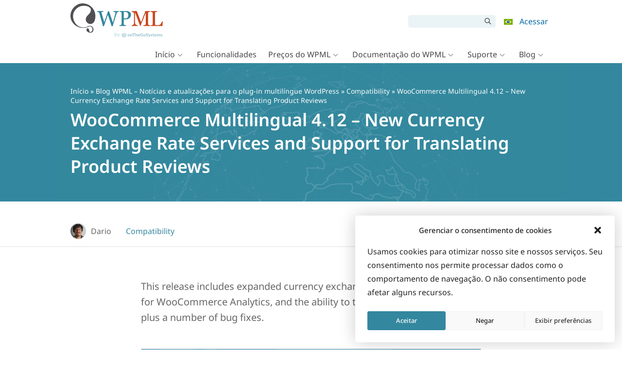

--- FILE ---
content_type: image/svg+xml
request_url: https://cdn.wpml.org/wp-content/themes/sitepress/images/svg/comment.svg
body_size: 299
content:
<svg xmlns="http://www.w3.org/2000/svg" width="16" height="16"><linearGradient id="a" gradientUnits="userSpaceOnUse" x1="10.344" y1="6.813" x2="11.906" y2="6.813"><stop offset="0" stop-color="#2782ad"/><stop offset="1" stop-color="#27ad95"/></linearGradient><circle cx="11.125" cy="6.813" r=".781" fill="url(#a)"/><linearGradient id="b" gradientUnits="userSpaceOnUse" x1="7.219" y1="6.813" x2="8.781" y2="6.813"><stop offset="0" stop-color="#2782ad"/><stop offset="1" stop-color="#27ad95"/></linearGradient><circle cx="8" cy="6.813" r=".781" fill="url(#b)"/><linearGradient id="c" gradientUnits="userSpaceOnUse" x1="4.094" y1="6.813" x2="5.656" y2="6.813"><stop offset="0" stop-color="#2782ad"/><stop offset="1" stop-color="#27ad95"/></linearGradient><circle cx="4.875" cy="6.813" r=".781" fill="url(#c)"/><linearGradient id="d" gradientUnits="userSpaceOnUse" y1="8" x2="16" y2="8"><stop offset="0" stop-color="#2782ad"/><stop offset="1" stop-color="#27ad95"/></linearGradient><path d="M15.375 0H.625A.627.627 0 000 .625V13c0 .344.28.625.625.625h5.53l1.317 2.084a.624.624 0 001.056 0l1.316-2.09h5.53A.627.627 0 0016 13V.625A.627.627 0 0015.375 0zm-.625 12.375H9.5a.624.624 0 00-.528.29L8 14.205l-.972-1.538a.624.624 0 00-.528-.29H1.25V1.25h13.5v11.125z" fill="url(#d)"/></svg>

--- FILE ---
content_type: application/javascript
request_url: https://cdn.wpml.org/wp-content/cache/min/1/wp-content/themes/sitepress/js/jquery.textarea_autosize.js?ver=1765976399
body_size: -1257
content:
/*!
 * jQuery Textarea AutoSize plugin
 * Author: Javier Julio
 * Licensed under the MIT license
 */
;(function($,window,document,undefined){var pluginName="textareaAutoSize";var pluginDataName="plugin_"+pluginName;var containsText=function(value){return(value.replace(/\s/g,'').length>0)};function Plugin(element,options){this.element=element;this.$element=$(element);this.init()}
Plugin.prototype={init:function(){var height=this.$element.outerHeight();var diff=parseInt(this.$element.css('paddingBottom'))+parseInt(this.$element.css('paddingTop'))||0;if(containsText(this.element.value)){this.$element.height(this.element.scrollHeight-diff)}
this.$element.on('input keyup',function(event){var $window=$(window);var currentScrollPosition=$window.scrollTop();$(this).height(0).height(this.scrollHeight-diff);$window.scrollTop(currentScrollPosition)})}};$.fn[pluginName]=function(options){this.each(function(){if(!$.data(this,pluginDataName)){$.data(this,pluginDataName,new Plugin(this,options))}});return this}})(jQuery,window,document)